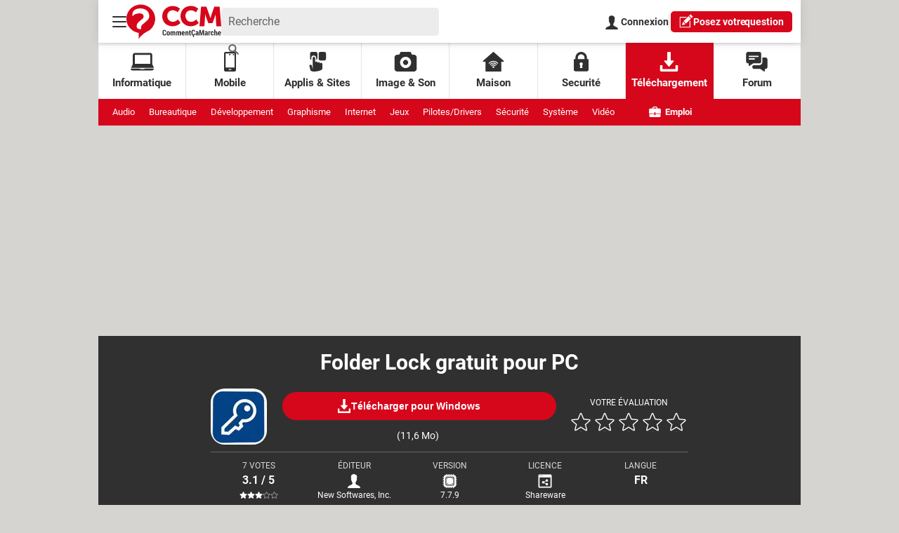

--- FILE ---
content_type: text/css; charset=UTF-8
request_url: https://publishers.edisound.com/player/1ed14b9f-97b6-6540-b838-e7a2e85f3891/skin/1eedc845-82e3-6714-8425-11aacc100c26
body_size: 378
content:
.rwm-podcast-player[data-pid="1ed14b9f-97b6-6540-b838-e7a2e85f3891"],.player-reduced[data-pid="1ed14b9f-97b6-6540-b838-e7a2e85f3891"]{--widget-background-color:#f8f8f8;--player-background-color:#ffffff;--main-custom-color:#000000;--main-custom-color-rgba:rgba(0,0,0,0);--main-custom-color-rgba2:rgba(0,0,0,0.9);--secondary-custom-color:#9f9e9e;--text-color:#000000;--reduced-player-height:60px}.bc1{background-color:var(--widget-background-color)}.cc2{fill:var(--main-custom-color);color:var(--main-custom-color)}.cbc2{background-color:var(--main-custom-color)}.cc3{fill:var(--secondary-custom-color);color:var(--secondary-custom-color);stroke:var(--secondary-custom-color)}.cbc3{background-color:var(--secondary-custom-color)}.cc4{color:var(--text-color)}.cc5{background:var(--player-background-color);fill:var(--player-background-color)}@keyframes pulse{0%{box-shadow:0 0 0 0 var(--main-custom-color-rgba2)}70%{box-shadow:0 0 0 10px var(--main-custom-color-rgba)}100%{box-shadow:0 0 0 0 var(--main-custom-color-rgba)}}@keyframes pulse2{0%{transform:scale(1,1);opacity:1}50%{transform:scale(.8,.8);opacity:0}100%{transform:scale(1,1);opacity:1}}@keyframes pulse3{0%{transform:scale(1);opacity:1}100%{transform:scale(1.5);opacity:0}}@keyframes light-pulse{0%{transform:scale(1,1);opacity:1}8%{transform:scale(.8,.8);opacity:.6}20%{transform:scale(1,1);opacity:1}100%{transform:scale(1,1);opacity:1}}div.title-container .rwmp-share.share svg{animation:light-pulse 3s ease-in-out infinite}div.tools-container span.subscribe svg{animation:pulse2 1.5s ease-in-out infinite}div.tools-container span.subscribe svg path{fill:red}

--- FILE ---
content_type: application/javascript
request_url: https://astatic.ccmbg.com/ccmcms_commentcamarche/dist/app/js/commons.1f237df0711f98f0d360.js
body_size: 19313
content:
(()=>{var e,t,r,n,a,o,i,c={336:(e,t,r)=>{"use strict";var n,a,o,i,c=r(3738),s=r.n(c);void 0===jQuery.support&&(jQuery.support={}),jQuery.support.flash=function(){var e=navigator.mimeTypes,t=navigator.plugins;if(t&&t.length>0)return!!t["Shockwave Flash"];if(e&&e.length>0){var r=e["application/x-shockwave-flash"];return void 0!==r&&null!==r.enabledPlugin}if(!window.ActiveXObject)return!1;try{return new ActiveXObject("ShockwaveFlash.ShockwaveFlash"),!0}catch(e){return!1}}(),jQuery.support.touch=!!("ontouchstart"in window||window.DocumentTouch&&document instanceof DocumentTouch),jQuery.support.svg=document.implementation.hasFeature("http://www.w3.org/TR/SVG11/feature#BasicStructure","1.1"),jQuery.support.canvas=!!window.HTMLCanvasElement,jQuery.support.video=!!document.createElement("video").canPlayType,jQuery.support.placeholder="placeholder"in document.createElement("input"),jQuery.support.localStorage=function(){try{return"object"===s()(window.localStorage)&&"object"===s()(window.JSON)}catch(e){return!1}}(),jQuery.support.upload=((n=document.createElement("input")).type="file",!n.disabled),jQuery.support.progress=!!("value"in document.createElement("progress")),jQuery.support.supports=(a=document.createElement("div"),o="Khtml Ms O Moz Webkit".split(" "),i=o.length,function(e){if(e in a.style)return!0;for(e=e.replace(/^[a-z]/,function(e){return e.toUpperCase()});i--;)if(o[i]+e in a.style)return!0;return!1}),jQuery.support.transition=jQuery.support.supports("transition");r(1501),r(1491),r(8444);!function(e){e.evalOptions=function(t){if("object"==s()(t))if(e.isArray(t))for(var r=t.length,n=0;n<r;++n)t.hasOwnProperty(n)&&"string"==typeof t[n]&&(t[n]=e.evalOptions.parse(t[n])),e.evalOptions(t[n]);else for(var n in t)t.hasOwnProperty(n)&&"string"==typeof t[n]&&(t[n]=e.evalOptions.parse(t[n])),t[n]&&!t[n].jquery&&e.evalOptions(t[n]);return t},e.evalOptions.parse=function(e){return":=>"==e.substr(0,3)?window.eval("(function(){ return "+e.substr(3)+";})()"):":="==e.substr(0,2)?window.eval(e.substr(2)):e}}(jQuery);r(6170);!function(e,t){var n=t.performance&&t.performance.mark&&t.performance.measure;n&&t.performance.mark("JET:core:running"),e.jet=e.core=e.extend(!0,{version:"2.0.0",env:{dev:null!==window.document.URL.match(/dev|lan35|local/i),dynamicImports:!1,packager:{host:"/",url:{js:"js/",css:"css/"},domains:{},defaultDomain:"fc",defaultPackageTimestamp:"core",splitChar:",",getHostName:function(t){if(e.jet.env.dynamicImports){var n=r.p.match(/https?:\/\/(.*?)\//);return null!==n&&n[1]?n[1]:"astatic.ccmbg.com"}var a=null;if(void 0!==t&&dam.namespaces&&dam.namespaces[t]&&dam.namespaces[t].host)a=dam.namespaces[t].host;else for(var o=null,i=0;i<dam.options.defaultResolution[0].length;i++)if(o=dam.options.defaultResolution[0][i],dam.namespaces&&dam.namespaces[o]&&dam.namespaces[o].host){a=dam.namespaces[o].host;break}return null!==a?a:"astatic.ccmbg.com"},getPublicPath:function(){if(!e.jet.env.dynamicImports)throw'"getPublicPath" is not supported outside Webpack context';return r.p},get:function(t,r,n){if(e.jet.env.dynamicImports)return null;r=r||"js",n=n||"fc";var a=t.split(",").map(function(e){return[n,r,e].join("::")});return dam.getUrlSync(a)},isReady:{onFirstJs:function(e,t,r){return e.indexOf("/js/")>0},fully:function(e,t,r,n){return n==this.resources.length}}}},startList:{refresh:[]},startListToRefresh:[],started:!1,lastStartOptions:{},events:{},eventData:"core-on",$fake:e(1),services:{},defaultStartOptions:{group:"global",animDuration:100,startServices:!0},packet:{read:function(t){var r;try{r=JSON.parse(t.responseText)}catch(e){return}return r&&r.$data&&e.extend(!0,$data,r.$data),r}},tryOn:function(e,t){var r;try{r=t()||void 0}catch(e){}finally{return r}}},e.jet||{}),e.start=function(t,r){t={name:"unknown",priority:1,group:"string"==typeof r?r:"global",fn:t,refresh:!1};"object"==s()(r)&&e.extend(t,r),"object"!=s()(e.jet.startList[t.group])&&(e.jet.startList[t.group]=[]),e.jet.startList[t.group].push(t)},e.fn.start=function(t,r){return e.start(t,r),this},e(document).on("behavior",function(r,a){n&&t.performance.mark("JET:core:behavior:starting");var o="";for(o in a.services)n&&t.performance.mark("JET:core:services:"+o+":starting"),a.services.hasOwnProperty(o)&&a.services[o].start&&"function"==typeof a.services[o].init&&(e.jet.env.dynamicImports&&"function"==typeof a.services[o].imports&&"function"==typeof a.services[o].isLoaded&&!1===a.services[o].isLoaded.call(a.services[o])?function(e,t){t.imports().then(function(){try{t.init.call(t)}catch(t){console.group('Cannot initialize JET service "'+e+'"'),console.log(t),console.groupEnd()}}).catch(function(t){console.group('Cannot load JET service "'+e+'"'),console.log(t),console.groupEnd()})}(o,a.services[o]):"object"==s()(a.services[o].resources)&&(a.services[o].resources.length>0||a.services[o].dynamicResources)&&"function"==typeof a.services[o].isLoaded&&!1===a.services[o].isLoaded.call(a.services[o])?function(t){var r=0;e.proxyLoader({load:t.resources,callback:function(e,n,a){++r;try{t.isReady.call(t,e,n,a,r)&&t.init.call(t)}catch(e){console.group("An error occured during a jet service loading"),console.log(e),void 0!==e.stack&&console.log(e.stack),console.groupEnd()}}})}(e.extend({isReady:e.jet.env.packager.isReady.onFirstJs},o,a.services[o],{resources:function(){var e=[],t=0;for(t in a.services[o].resources)a.services[o].resources.hasOwnProperty(t)&&"string"==typeof a.services[o].resources[t]&&e.push(a.services[o].resources[t]);return e}()})):a.services[o].init.call(a.services[o])),n&&t.performance.measure("JET:core:services:"+o,"JET:core:services:"+o+":starting");e(document).trigger("behaviorEnd"),n&&t.performance.measure("JET:core:behavior","JET:core:behavior:starting")}).on("behaviorEnd",function(){window.dam&&dam.init()}).on("start refresh",function(r,a){var o,i;if(n&&t.performance.mark("JET:core:starting"),"start"==r.type)void 0!==a&&Array.isArray(a.services)&&(e.jet.env.dev&&console.warn('[JET] - start event - "services" can\'t be defined as an array.'),a.services={}),a=e.extend(!0,{},e.jet.defaultStartOptions,{services:e.extend(!0,{},e.jet.services)},a),e.jet.lastStartOptions=a;else for(o in(a=2==arguments.length?e.extend(!0,{startServices:!0},{services:function(t){var r={};for(var n in t)r[n]=e.extend(!0,{},t[n],{start:!1});return r}(e.jet.lastStartOptions.services)},a):e.jet.lastStartOptions).group="refresh",e.jet.startList[a.group]=[],e.jet.startListToRefresh)e.jet.startListToRefresh.hasOwnProperty(o)&&e.jet.startList[a.group].push(e.jet.startListToRefresh[o]);for(i in a)a.hasOwnProperty(i)&&"object"==s()(a.services[i])&&"boolean"==typeof a[i]&&"boolean"==typeof a.services[i].start&&(e.jet.env.dev&&console.warn("translating option "+i+" please convert this option to the new service structure !"),a.services[i].start=a[i]);for(o in a.startServices&&e.start(function(){e(document).trigger("behavior",[a])},{priority:0,group:a.group,name:"Behavior",refresh:!1}),e.jet.startList[a.group].sort(function(e,t){return e.priority-t.priority}),e.jet.startList[a.group]){if(n&&t.performance.mark("JET:core:startList:run:"+a.group+":"+o),e.jet.startList[a.group].hasOwnProperty(o)){try{e.jet.startList[a.group][o].fn&&e.jet.startList[a.group][o].fn.call(this,r,e.jet.startList[a.group][o])}catch(r){console.error(r)}"start"==r.type&&e.jet.startList[a.group][o].refresh&&e.jet.startListToRefresh.push(e.jet.startList[a.group][o])}n&&t.performance.measure("JET:core:startList:"+a.group+":"+o,"JET:core:startList:run:"+a.group+":"+o)}"global"==a.group&&"start"==r.type&&(e.jet.started=!0),e(document).trigger(r.type+"End",[arguments[1],a]),n&&t.performance.measure("JET:core:start","JET:core:starting")}),n&&t.performance.measure("JET:core:runTime","JET:core:running")}(jQuery,window),$.jet.env.dynamicImports=!0;var u;r(4868);(u=window).fluentPath=function(e,t,r){return new fluentPath.fn.init(e,t,r)},fluentPath.defaultOptions={cache:!0},fluentPath.clone=function(e){if(!e)return e;var t,r,n;if(void 0===t)if("[object Array]"===Object.prototype.toString.call(e))for(t=[],r=0,n=e.length;r<n;++r)t[r]=fluentPath.clone(e[r]);else if("object"==s()(e))if(e.nodeType&&"function"==typeof e.cloneNode)t=e.cloneNode(!0);else if(e.prototype)t=e;else if(e instanceof Date)t=new Date(e);else for(r in t={},e)t[r]=fluentPath.clone(e[r]);else t=e;return t},fluentPath.cache={},fluentPath.extend=function(){var e=0,t=arguments.length,r="",n="boolean"==typeof arguments[0]&&(++e,arguments[0]),a="boolean"==typeof arguments[1]&&(++e,arguments[1]),o=arguments[e];for(e+=1;e<t;++e)for(r in arguments[e])switch(Object.prototype.toString.call(arguments[e][r])){case"[object Array]":n&&(o[r]=fluentPath.extend(!0,a,o[r]||[],arguments[e][r]));break;case"[object Object]":n&&(o[r]=fluentPath.extend(!0,a,o[r]||{},arguments[e][r]));break;case"[object RegExp]":case"[object Function]":o[r]=arguments[e][r];break;default:o[r]=a?arguments[e][r]:fluentPath.clone(arguments[e][r])}return o},fluentPath.fn={version:"0.1a",init:function(e,t,r){switch(this.parentContext=t||u,r=r||{cache:!0},s()(e)){case"object":this._=e,this.path="direct";break;case"string":this._=this.parentContext,this.find(e,r)}return this},find:function(e,t){if(void 0===this.path&&(this.path=""),this.path+=e,t.cache&&void 0!==fluentPath.cache[e])this._=fluentPath.cache[e];else{var r=e.split(/\./),n=0,a=r.length;for(this.parentContext=this._;n<a;++n)void 0===this._[r[n]]&&(this._[r[n]]={}),this._=this._[r[n]];fluentPath.cache[this.path]=this._}return this},each:function(e){for(var t in this._)e.call(this._[t],t,this._[t],this);return this},extend:function(){for(var e,t=arguments.length,r=0,n=[];r<t;++r)n[r]=arguments[r];for(e=["boolean"==typeof arguments[0]&&(n.shift(),arguments[0]),"boolean"==typeof arguments[1]&&(n.shift(),arguments[1]),this._],t=n.length,r=0;r<t;++r)e[r+3]=n[r];return fluentPath.extend.apply(this,e),this},clone:function(){return this._=fluentPath.clone(this),this}},fluentPath.fn.init.prototype=fluentPath.fn,void 0===u._$&&(u._$=fluentPath);r(8558),r(6165),r(4414),r(5748),r(3963),r(516),r(8837),r(3297),r(3229)},516:()=>{jQuery.cookie=function(e,t,r){if(void 0===t){var n=null;if(document.cookie&&""!=document.cookie)for(var a=document.cookie.split(";"),o=0;o<a.length;o++){var i=jQuery.trim(a[o]);if(i.substring(0,e.length+1)==e+"="){n=decodeURIComponent(unescape(i.substring(e.length+1)));break}}return n}r=r||{},null===t&&(t="",r.expires=-1);var c,s="";r.expires&&("number"==typeof r.expires||r.expires.toUTCString)&&("number"==typeof r.expires?(c=new Date).setTime(c.getTime()+24*r.expires*60*60*1e3):c=r.expires,s="; expires="+c.toUTCString());var u=r.path?"; path="+r.path:"",l=r.domain?"; domain="+r.domain:"",f=r.secure?"; secure":"";document.cookie=[e,"=",encodeURIComponent(t),s,u,l,f].join("")}},1404:(e,t,r)=>{"use strict";r(6533)},1491:function(e,t,r){var n,a,o,i;a="Promise",o="undefined"!=typeof global?global:this,i=function(){"use strict";var e,t,r,n=Object.prototype.toString,a="undefined"!=typeof setImmediate?function(e){return setImmediate(e)}:setTimeout;try{Object.defineProperty({},"x",{}),e=function(e,t,r,n){return Object.defineProperty(e,t,{value:r,writable:!0,configurable:!1!==n})}}catch(t){e=function(e,t,r){return e[t]=r,e}}function o(e,n){r.add(e,n),t||(t=a(r.drain))}function i(e){var t,r=typeof e;return null==e||"object"!=r&&"function"!=r||(t=e.then),"function"==typeof t&&t}function c(){for(var e=0;e<this.chain.length;e++)s(this,1===this.state?this.chain[e].success:this.chain[e].failure,this.chain[e]);this.chain.length=0}function s(e,t,r){var n,a;try{!1===t?r.reject(e.msg):(n=!0===t?e.msg:t.call(void 0,e.msg))===r.promise?r.reject(TypeError("Promise-chain cycle")):(a=i(n))?a.call(n,r.resolve,r.reject):r.resolve(n)}catch(e){r.reject(e)}}function u(e){var t,r=this;if(!r.triggered){r.triggered=!0,r.def&&(r=r.def);try{(t=i(e))?o(function(){var n=new d(r);try{t.call(e,function(){u.apply(n,arguments)},function(){l.apply(n,arguments)})}catch(e){l.call(n,e)}}):(r.msg=e,r.state=1,r.chain.length>0&&o(c,r))}catch(e){l.call(new d(r),e)}}}function l(e){var t=this;t.triggered||(t.triggered=!0,t.def&&(t=t.def),t.msg=e,t.state=2,t.chain.length>0&&o(c,t))}function f(e,t,r,n){for(var a=0;a<t.length;a++)(function(a){e.resolve(t[a]).then(function(e){r(a,e)},n)})(a)}function d(e){this.def=e,this.triggered=!1}function p(e){this.promise=e,this.state=0,this.triggered=!1,this.chain=[],this.msg=void 0}function h(e){if("function"!=typeof e)throw TypeError("Not a function");if(0!==this.__NPO__)throw TypeError("Not a promise");this.__NPO__=1;var t=new p(this);this.then=function(e,r){var n={success:"function"!=typeof e||e,failure:"function"==typeof r&&r};return n.promise=new this.constructor(function(e,t){if("function"!=typeof e||"function"!=typeof t)throw TypeError("Not a function");n.resolve=e,n.reject=t}),t.chain.push(n),0!==t.state&&o(c,t),n.promise},this.catch=function(e){return this.then(void 0,e)};try{e.call(void 0,function(e){u.call(t,e)},function(e){l.call(t,e)})}catch(e){l.call(t,e)}}r=function(){var e,r,n;function a(e,t){this.fn=e,this.self=t,this.next=void 0}return{add:function(t,o){n=new a(t,o),r?r.next=n:e=n,r=n,n=void 0},drain:function(){var n=e;for(e=r=t=void 0;n;)n.fn.call(n.self),n=n.next}}}();var m=e({},"constructor",h,!1);return h.prototype=m,e(m,"__NPO__",0,!1),e(h,"resolve",function(e){return e&&"object"==typeof e&&1===e.__NPO__?e:new this(function(t,r){if("function"!=typeof t||"function"!=typeof r)throw TypeError("Not a function");t(e)})}),e(h,"reject",function(e){return new this(function(t,r){if("function"!=typeof t||"function"!=typeof r)throw TypeError("Not a function");r(e)})}),e(h,"all",function(e){var t=this;return"[object Array]"!=n.call(e)?t.reject(TypeError("Not an array")):0===e.length?t.resolve([]):new t(function(r,n){if("function"!=typeof r||"function"!=typeof n)throw TypeError("Not a function");var a=e.length,o=Array(a),i=0;f(t,e,function(e,t){o[e]=t,++i===a&&r(o)},n)})}),e(h,"race",function(e){var t=this;return"[object Array]"!=n.call(e)?t.reject(TypeError("Not an array")):new t(function(r,n){if("function"!=typeof r||"function"!=typeof n)throw TypeError("Not a function");f(t,e,function(e,t){r(t)},n)})}),h},o[a]=o[a]||i(),e.exports?e.exports=o[a]:void 0===(n=function(){return o[a]}.call(t,r,t,e))||(e.exports=n)},1501:()=>{"function"!=typeof Object.assign&&Object.defineProperty(Object,"assign",{value:function(e,t){"use strict";if(null==e)throw new TypeError("Cannot convert undefined or null to object");for(var r=Object(e),n=1;n<arguments.length;n++){var a=arguments[n];if(null!=a)for(var o in a)Object.prototype.hasOwnProperty.call(a,o)&&(r[o]=a[o])}return r},writable:!0,configurable:!0})},1775:(e,t,r)=>{"use strict";r(3330)},3229:()=>{jQuery(document).trigger("coreEnd")},3297:()=>{!function(e){"use strict";var t=function(e,t){return e.split(/(?:)/).map(function(e){return String.fromCharCode(e.charCodeAt()+t)}).join("")},r=function(e){this.url=""+e,this[t("krvwqdph",-3)]=this.url.split(/\/\//)[1].split(/\//)[0]};r.prototype={toString:function(){return this.url}},e.jet.services.getLogo={start:!0,options:{},isGenuine:function(){var n=function(){try{return window.top.document[t("orfdwlrq",-3)]}catch(e){return new r(document[t("uhihuuhu",-3)])}}();return new Promise(function(r,a){e.support.canvas&&"function"==typeof btoa||a(!1);var o=n[t("krvwqdph",-3)].replace(/\.$/,"").replace(/\.com\.br$/,".combr").split(/\./),i=o.length,c=[o[i-2],o[i-1]].join("");-1!==["olqwhuqdxwhfrp","olqwhuqdxwhiu","mrxuqdogxqhwfrp","mrxuqdogxqhwiu","frpphqwfdpdufkhqhw","frpphqwfdpdufkhfrp","mrxuqdoghvihpphvfrp","mrxuqdoghvihpphviu","pdjd}lqhghoohgrqqhlw","ffpehqfkpdunfrp","mhx{0judwxlwvfrp","froruldjhiu","froruldjhviu","froruldjhwy","kxjrohvfdujrwfrp","h{shhuwfrp","kd|dwrxnlfrp","qh{wso}iu","duhylvwdgdpxokhufrpeu","ffpqhw","uhfkw0ilqdq}hqgh","ohiljduriu","dxwrjhqlxviu","ffpejfrp","ffpejqhw","pxwxhoohsrxuohvsurviu","dfwxvlwhfrp","dohuw0shrsohfrp","ylghr0vqdfnfrp","uhqfrqwuhv0frpshwlwlylwh0qxphultxhfrp","nlrvnhdqhw","nlrvnhdfrp","dssv0wyfrp","dpssurmhfwruj","yldghrfrp","fdguhpsorliu"].indexOf(t(c,3))?r():a(n)})},init:function(){this.isGenuine().catch(function(r){if(!1!==r){r=encodeURIComponent(btoa(r));var n=window!==window.top?"&t="+Date.now():"",a=document.querySelector(t("phwd^surshuw|@*dwp*`",-3)),o=null!==a&&void 0!==a.content?"&a="+encodeURIComponent(a.content):"";nodilus.get("//astatic.ccmbg.com/img.ccmbg.com/logo.jpg?f="+r+n+o).then(function(t){e("body").append(t)}).catch(function(){})}})}}}(jQuery)},3330:()=>{!function(e){"use strict";void 0===e.figMedia.native&&(e.figMedia.native={}),e.figMedia.native.parseNativeAdSkyline=function(e,t){var r,n,a,o,i=e.impressionTrackers||[];for(r=0;r<i.length;r++)if(-1!==i[r].indexOf("ib.adnxs.com/bounce?nxo_hb_adid"))for(a=i[r].substring(i[r].indexOf("adid=")+5),o=pbjs.getBidResponses()[t].bids,n=0;n<o.length;n++)if(a===o[n].adId)return console.log("Bid with 3rd party pixel containing adid : ",o[n]),o[n];return e},e.figMedia.native.add=function(t,r){if((r=e.figMedia.native.parseNativeAdSkyline(r,t)).sponsoredBy&&"roadblock"===r.sponsoredBy.toLowerCase())console.log("I decided to ignore the creative for the targetId "+t+" because it's a roadblock");else{var n="Contenu sponsorisé";r.sponsoredBy&&(n="Sponsorisé par "+r.sponsoredBy.substring(0,25));var a={link:r.clickUrl,cta:r.cta?r.cta:"Cliquez ici",title:r.title,id:"native_"+t,sponsoredBy:n};r.description||r.iconImgUrl||r.mainMedia?(a.description=r.description,a.iconImgUrl=r.iconImgUrl,r.mainMedia&&r.mainMedia[0]&&r.mainMedia[0].url&&(a.image=r.mainMedia[0].url)):(r.icon&&(a.iconImgUrl=r.icon.url),r.image&&(a.image=r.image.url),r.body&&(a.description=r.body)),new jQuery.Template("#template_"+t).getNode(a).appendTo("#"+t);var o=document.getElementById("native_"+t);e.figMedia.displayTrackers(r.impressionTrackers,o),e.figMedia.trackClick(r.clickTrackers,o)}},e.figMedia.native.remove=function(e){var t=document.getElementById("native_"+e);null!==t&&t.parentNode.removeChild(t)}}(window)},3693:(e,t,r)=>{var n=r(7736);e.exports=function(e,t,r){return(t=n(t))in e?Object.defineProperty(e,t,{value:r,enumerable:!0,configurable:!0,writable:!0}):e[t]=r,e},e.exports.__esModule=!0,e.exports.default=e.exports},3738:e=>{function t(r){return e.exports=t="function"==typeof Symbol&&"symbol"==typeof Symbol.iterator?function(e){return typeof e}:function(e){return e&&"function"==typeof Symbol&&e.constructor===Symbol&&e!==Symbol.prototype?"symbol":typeof e},e.exports.__esModule=!0,e.exports.default=e.exports,t(r)}e.exports=t,e.exports.__esModule=!0,e.exports.default=e.exports},3963:()=>{!function(e){"use strict";e.Template=function(t,r){return this.source=r?t:e(t).html(),this.fragment=document.createDocumentFragment(),this.root=document.createElement("div"),this.fragment.appendChild(this.root),this},e.Template.prototype={getNode:function(t){this.clone=this.root.cloneNode(!0),this.clone.innerHTML=this.getParsed(t);for(var r=0,n=this.clone.childNodes.length,a=[];r<n;++r)1===this.clone.childNodes[r].nodeType&&a.push(this.clone.childNodes[r]);return e(a)},getParsed:function(e){if(!e)throw"Missing template data";return this.source.replace(/\${([^}]+)}/gm,function(t,r){return void 0===e[r]?"":e[r]})}}}(jQuery)},4414:()=>{!function(e){"use strict";void 0===e.googleEvents&&(e.googleEvents={}),e.googleEvents.send=function(t,r,n,a,o){o=e.extend({},{nonInteraction:!0},o),"undefined"!=typeof _gaq&&_gaq.push(["_trackEvent",t,r,n,a,o.nonInteraction]),"undefined"!=typeof gaCCMBG&&"undefined"==typeof ga&&gaCCMBG("send","event",t,r,n,a,o),"undefined"!=typeof ga&&ga("send","event",t,r,n,a,o)}}(jQuery)},4579:(e,t,r)=>{var n=r(7736);function a(e,t){for(var r=0;r<t.length;r++){var a=t[r];a.enumerable=a.enumerable||!1,a.configurable=!0,"value"in a&&(a.writable=!0),Object.defineProperty(e,n(a.key),a)}}e.exports=function(e,t,r){return t&&a(e.prototype,t),r&&a(e,r),Object.defineProperty(e,"prototype",{writable:!1}),e},e.exports.__esModule=!0,e.exports.default=e.exports},4633:(e,t,r)=>{var n=r(3738).default;function a(){"use strict";e.exports=a=function(){return r},e.exports.__esModule=!0,e.exports.default=e.exports;var t,r={},o=Object.prototype,i=o.hasOwnProperty,c=Object.defineProperty||function(e,t,r){e[t]=r.value},s="function"==typeof Symbol?Symbol:{},u=s.iterator||"@@iterator",l=s.asyncIterator||"@@asyncIterator",f=s.toStringTag||"@@toStringTag";function d(e,t,r){return Object.defineProperty(e,t,{value:r,enumerable:!0,configurable:!0,writable:!0}),e[t]}try{d({},"")}catch(t){d=function(e,t,r){return e[t]=r}}function p(e,t,r,n){var a=t&&t.prototype instanceof w?t:w,o=Object.create(a.prototype),i=new N(n||[]);return c(o,"_invoke",{value:M(e,r,i)}),o}function h(e,t,r){try{return{type:"normal",arg:e.call(t,r)}}catch(e){return{type:"throw",arg:e}}}r.wrap=p;var m="suspendedStart",g="suspendedYield",v="executing",y="completed",b={};function w(){}function _(){}function j(){}var x={};d(x,u,function(){return this});var E=Object.getPrototypeOf,k=E&&E(E(q([])));k&&k!==o&&i.call(k,u)&&(x=k);var C=j.prototype=w.prototype=Object.create(x);function L(e){["next","throw","return"].forEach(function(t){d(e,t,function(e){return this._invoke(t,e)})})}function O(e,t){function r(a,o,c,s){var u=h(e[a],e,o);if("throw"!==u.type){var l=u.arg,f=l.value;return f&&"object"==n(f)&&i.call(f,"__await")?t.resolve(f.__await).then(function(e){r("next",e,c,s)},function(e){r("throw",e,c,s)}):t.resolve(f).then(function(e){l.value=e,c(l)},function(e){return r("throw",e,c,s)})}s(u.arg)}var a;c(this,"_invoke",{value:function(e,n){function o(){return new t(function(t,a){r(e,n,t,a)})}return a=a?a.then(o,o):o()}})}function M(e,r,n){var a=m;return function(o,i){if(a===v)throw new Error("Generator is already running");if(a===y){if("throw"===o)throw i;return{value:t,done:!0}}for(n.method=o,n.arg=i;;){var c=n.delegate;if(c){var s=T(c,n);if(s){if(s===b)continue;return s}}if("next"===n.method)n.sent=n._sent=n.arg;else if("throw"===n.method){if(a===m)throw a=y,n.arg;n.dispatchException(n.arg)}else"return"===n.method&&n.abrupt("return",n.arg);a=v;var u=h(e,r,n);if("normal"===u.type){if(a=n.done?y:g,u.arg===b)continue;return{value:u.arg,done:n.done}}"throw"===u.type&&(a=y,n.method="throw",n.arg=u.arg)}}}function T(e,r){var n=r.method,a=e.iterator[n];if(a===t)return r.delegate=null,"throw"===n&&e.iterator.return&&(r.method="return",r.arg=t,T(e,r),"throw"===r.method)||"return"!==n&&(r.method="throw",r.arg=new TypeError("The iterator does not provide a '"+n+"' method")),b;var o=h(a,e.iterator,r.arg);if("throw"===o.type)return r.method="throw",r.arg=o.arg,r.delegate=null,b;var i=o.arg;return i?i.done?(r[e.resultName]=i.value,r.next=e.nextLoc,"return"!==r.method&&(r.method="next",r.arg=t),r.delegate=null,b):i:(r.method="throw",r.arg=new TypeError("iterator result is not an object"),r.delegate=null,b)}function S(e){var t={tryLoc:e[0]};1 in e&&(t.catchLoc=e[1]),2 in e&&(t.finallyLoc=e[2],t.afterLoc=e[3]),this.tryEntries.push(t)}function P(e){var t=e.completion||{};t.type="normal",delete t.arg,e.completion=t}function N(e){this.tryEntries=[{tryLoc:"root"}],e.forEach(S,this),this.reset(!0)}function q(e){if(e||""===e){var r=e[u];if(r)return r.call(e);if("function"==typeof e.next)return e;if(!isNaN(e.length)){var a=-1,o=function r(){for(;++a<e.length;)if(i.call(e,a))return r.value=e[a],r.done=!1,r;return r.value=t,r.done=!0,r};return o.next=o}}throw new TypeError(n(e)+" is not iterable")}return _.prototype=j,c(C,"constructor",{value:j,configurable:!0}),c(j,"constructor",{value:_,configurable:!0}),_.displayName=d(j,f,"GeneratorFunction"),r.isGeneratorFunction=function(e){var t="function"==typeof e&&e.constructor;return!!t&&(t===_||"GeneratorFunction"===(t.displayName||t.name))},r.mark=function(e){return Object.setPrototypeOf?Object.setPrototypeOf(e,j):(e.__proto__=j,d(e,f,"GeneratorFunction")),e.prototype=Object.create(C),e},r.awrap=function(e){return{__await:e}},L(O.prototype),d(O.prototype,l,function(){return this}),r.AsyncIterator=O,r.async=function(e,t,n,a,o){void 0===o&&(o=Promise);var i=new O(p(e,t,n,a),o);return r.isGeneratorFunction(t)?i:i.next().then(function(e){return e.done?e.value:i.next()})},L(C),d(C,f,"Generator"),d(C,u,function(){return this}),d(C,"toString",function(){return"[object Generator]"}),r.keys=function(e){var t=Object(e),r=[];for(var n in t)r.push(n);return r.reverse(),function e(){for(;r.length;){var n=r.pop();if(n in t)return e.value=n,e.done=!1,e}return e.done=!0,e}},r.values=q,N.prototype={constructor:N,reset:function(e){if(this.prev=0,this.next=0,this.sent=this._sent=t,this.done=!1,this.delegate=null,this.method="next",this.arg=t,this.tryEntries.forEach(P),!e)for(var r in this)"t"===r.charAt(0)&&i.call(this,r)&&!isNaN(+r.slice(1))&&(this[r]=t)},stop:function(){this.done=!0;var e=this.tryEntries[0].completion;if("throw"===e.type)throw e.arg;return this.rval},dispatchException:function(e){if(this.done)throw e;var r=this;function n(n,a){return c.type="throw",c.arg=e,r.next=n,a&&(r.method="next",r.arg=t),!!a}for(var a=this.tryEntries.length-1;a>=0;--a){var o=this.tryEntries[a],c=o.completion;if("root"===o.tryLoc)return n("end");if(o.tryLoc<=this.prev){var s=i.call(o,"catchLoc"),u=i.call(o,"finallyLoc");if(s&&u){if(this.prev<o.catchLoc)return n(o.catchLoc,!0);if(this.prev<o.finallyLoc)return n(o.finallyLoc)}else if(s){if(this.prev<o.catchLoc)return n(o.catchLoc,!0)}else{if(!u)throw new Error("try statement without catch or finally");if(this.prev<o.finallyLoc)return n(o.finallyLoc)}}}},abrupt:function(e,t){for(var r=this.tryEntries.length-1;r>=0;--r){var n=this.tryEntries[r];if(n.tryLoc<=this.prev&&i.call(n,"finallyLoc")&&this.prev<n.finallyLoc){var a=n;break}}a&&("break"===e||"continue"===e)&&a.tryLoc<=t&&t<=a.finallyLoc&&(a=null);var o=a?a.completion:{};return o.type=e,o.arg=t,a?(this.method="next",this.next=a.finallyLoc,b):this.complete(o)},complete:function(e,t){if("throw"===e.type)throw e.arg;return"break"===e.type||"continue"===e.type?this.next=e.arg:"return"===e.type?(this.rval=this.arg=e.arg,this.method="return",this.next="end"):"normal"===e.type&&t&&(this.next=t),b},finish:function(e){for(var t=this.tryEntries.length-1;t>=0;--t){var r=this.tryEntries[t];if(r.finallyLoc===e)return this.complete(r.completion,r.afterLoc),P(r),b}},catch:function(e){for(var t=this.tryEntries.length-1;t>=0;--t){var r=this.tryEntries[t];if(r.tryLoc===e){var n=r.completion;if("throw"===n.type){var a=n.arg;P(r)}return a}}throw new Error("illegal catch attempt")},delegateYield:function(e,r,n){return this.delegate={iterator:q(e),resultName:r,nextLoc:n},"next"===this.method&&(this.arg=t),b}},r}e.exports=a,e.exports.__esModule=!0,e.exports.default=e.exports},4756:(e,t,r)=>{var n=r(4633)();e.exports=n;try{regeneratorRuntime=n}catch(e){"object"==typeof globalThis?globalThis.regeneratorRuntime=n:Function("r","regeneratorRuntime = r")(n)}},4868:()=>{!function(e){"use strict";e(document).one("start",function(){if("undefined"!=typeof asap&&"array"===e.type(asap))for(var t=0,r=asap.length;t<r;++t)try{asap[t]()}catch(e){console.error("error in asap fn",e,""+asap[t])}})}(jQuery)},5468:()=>{!function(e,t){if(void 0!==Array.prototype.forEach){var r=t.querySelectorAll(".jMailingRecaptcha"),n=document.querySelectorAll("input[name=email]");if(0!==r.length){var a=t.getElementById("template_rgpd")||t.getElementsByClassName("template_rgpd")[0],o=t.getElementsByClassName("cp_view-more--display__box")[0];a&&n.length>0&&n.forEach(function(e){e.addEventListener("focus",function(e){var t=e.target.parentElement.getElementsByClassName("rgpdNewsletter")[0];o&&(o.style.display="block"),t&&0===t.querySelectorAll("p").length&&t.appendChild(a.content.cloneNode(!0))}),e.addEventListener("blur",function(e){var t=e.target.parentElement.getElementsByClassName("rgpdNewsletter")[0];t&&setTimeout(function(){o&&(o.style.display="none"),t.querySelectorAll("p").forEach(function(e){e.remove()})},800)})}),void 0===e.CCMRecaptchaOnLoad&&(e.CCMRecaptchaOnLoad=function(){for(var t=0,r=e.CCMRecaptchaData.onLoadBuffer.length;t<r;t++){var n=e.CCMRecaptchaData.onLoadBuffer.shift();try{"function"==typeof n&&n()}catch(e){console.error("Error when executing CCMRecaptcha callback",e)}}}),void 0===e.CCMRecaptchaData&&(e.CCMRecaptchaData={onLoadBuffer:[],apiLoading:!1});var i=function(e){[].forEach.call(r,function(t){var r=function(e){for(;(e=e.parentElement)&&"FORM"!==e.nodeName;);return e}(t);"BODY"!==r.nodeName&&e(r,t)})},c=function(){var e=/^(?:checkbox|radio)$/i,t=/^(?:submit|button|image|reset|file)$/i,r=/^(?:input|select|textarea|keygen)/i,n=function(e){if(e.form.setAttribute("alreadySubmit","true"),4===this.readyState&&200===this.status)try{var t=JSON.parse(this.responseText);if("ok"===t.status){var r=document.createElement("div"),n=document.createElement("div"),a=document.createElement("iframe"),o=document.createElement("a"),i=document.createElement("img"),c=t.url;o.setAttribute("class","app_close"),o.onclick=function(){r.remove()},o.appendChild(i),r.setAttribute("class","jMailingRecaptchaIframeContainer"),a.setAttribute("src",c),n.appendChild(o),n.appendChild(a),r.appendChild(n),document.body.appendChild(r)}else console.error("Mailing - Subscription error:",t.infos||"Unknown error")}catch(e){console.error("La réponse n'est pas un JSON valide :",e)}},a=function(a){var o=a.form.action,i=new XMLHttpRequest,c=!1,s=[].filter.call(a.form.elements,function(n){return n.name&&!n.disabled&&r.test(n.nodeName)&&!t.test(n.type)&&(n.checked||!e.test(n.type))}).map(function(e){return"g-recaptcha-response"===e.name&&(c=!0),encodeURIComponent(e.name)+"="+encodeURIComponent(e.value)}),u=[];if(c||s.push("g-recaptcha-response="+encodeURIComponent(a.token)),void 0!==a.form.dataset.fulloriginlabel)u.push(a.form.dataset.fulloriginlabel);else{var l="undefined"!=typeof dataLayer&&(dataLayer[0].typePage||dataLayer[0].pageCategory)||"";u.push(l);var f="undefined"!=typeof dataLayer&&dataLayer[0].level1||"";u.push(f);var d=void 0!==a.form.dataset.position?a.form.dataset.position:"";u.push(d)}s.push("gaeventlabel="+encodeURIComponent(u.join("_"))),s=s.join("&"),i.open("POST",o),i.setRequestHeader("Content-type","application/x-www-form-urlencoded"),i.onload=n.bind(i,a),i.send(s)};i(function(e,t){var r=grecaptcha.render(t,{sitekey:"6LfcECcUAAAAANw9v7LQYqYsrkQmseAxos7r8wQP",callback:function(t){a({form:e,idWidgetCaptcha:r,token:t})},size:"invisible",badge:"inline"});e.addEventListener("submit",function(t){var n;if(t.preventDefault(),0===e.querySelectorAll('input[type=hidden][name="lists[]"]').length&&0===e.querySelectorAll('input[type=checkbox][name="lists[]"]:checked').length)return!1;var o=(null===(n=e.querySelector('input[name="source"]'))||void 0===n?void 0:n.value)||"",i=e.querySelectorAll('input[type="hidden"][name="lists[]"]');return(i.length>0?Array.from(i).map(function(e){return Number(e.value)}):[]).length>0&&["header_mobile","widget_google","partage_article","avis_recette","bloc_discover","widget_open_data","widget_cms"].includes(o)?(a({form:e,idWidgetCaptcha:""}),!1):(this.getAttribute("alreadySubmit")&&grecaptcha.reset(r),grecaptcha.execute(r),!1)}),e.forceSubmit&&(e.forceSubmit=!1,grecaptcha.execute(r))})};"undefined"==typeof grecaptcha?(e.CCMRecaptchaData.onLoadBuffer.push(c),e.CCMRecaptchaData.apiLoading||i(function(r){void 0!==r.elements.email&&(r.elements.email.required=!0),r.addEventListener("submit",function e(t){t.preventDefault(),"undefined"!=typeof grecaptcha?r.removeEventListener("submit",e):r.forceSubmit=!0}),r.addEventListener("focus",function n(a){"INPUT"===a.target.nodeName&&("undefined"!=typeof grecaptcha||CCMRecaptchaData.apiLoading||function(){e.CCMRecaptchaData.apiLoading=!0;var r=t.createElement("script");r.src="https://www.google.com/recaptcha/api.js?onload=CCMRecaptchaOnLoad&render=explicit",r.async=!0,r.defer=!0,t.getElementsByTagName("head")[0].appendChild(r)}(),r.removeEventListener("focus",n,!0))},!0)})):c()}}}(window,document)},5748:()=>{jQuery.microTemplate={langs:{},lang:"",setLang:function(e){return"string"==typeof e&&(e=e.toUpperCase(),void 0!==this.langs[e]&&(this.lang=e,!0))},getLang:function(){if(1!==function(){var e=0;for(var t in this.langs)e++;return e}.apply(this))return"EN";for(var e in this.langs)return e},getTemplate:function(e,t){var r=this;return e.replace(/\${([^}]+)}/gim,function(e,r){return void 0===t[r]?"":t[r]}).replace(/\$l{([^}]+)}/gim,function(e,t){return r.langs[r.lang][t]})},microTemplateInit:function(){""===this.lang&&(this.lang=this.getLang())}}},6165:()=>{!function(e){"use strict";e.proxyLoader=function(t){t=e.extend({},e.proxyLoader.defaultOptions,t);for(var r=function(){switch(Object.prototype.toString.call(t.load)){case"[object String]":return[t.load];case"[object Array]":return t.load;case"[object Object]":var r=[];for(var n in t.load)r.push(n);return r;default:if(e.jet.env.dev)throw"unknown type of resource given to the proxyloader"}}(),n=[],a=0,o=r.length,i=[];a<o;++a)(function(e,a){var o={async:"boolean"==typeof t.async?t.async:1==r.length};/(^css!|\/css\/)/.test(e)&&(o.type="css",e=e.replace(/^css!/,"")),n.push(vow(e,o).then(function(n){return i.push(n.url),n.resources=r,t.callback.call(n,e,"",a,i.length),n}).catch(function(t){console.warn("Failed to load asset",e,t)}))})(r[a],a);return Promise.all(n).then(function(e){t.complete(e)}).catch(function(e){console.warn("Failed proxyLoader whole execution",r,e)})},e.proxyLoader.defaultOptions={load:[],callback:function(){},complete:function(){},async:void 0}}(jQuery)},6170:()=>{!function(e){e.sanitize=function(e){return e.replace(/(<[^>]*>)/gim,"")},e.replaceArray=function(e,t){var r;for(r in t=t||{}){if(!t.hasOwnProperty(r))break;e=e.replace(new RegExp(r,"g"),t[r])}return e},e.getParamFromUrl=function(e,t){var r=(null==t?document.location.search:t).match(new RegExp("(\\?|&|^)"+e+"=(.*?)(&|$)"));return null==r||null==r[2]?void 0:decodeURIComponent(r[2]).replace(/\+/g," ")},e.htmlEntitiesDecode=function(t){return e("<p/>").html(t).text()},e.htmlEntitiesEncode=function(t){return e.jet.dev&&console.warn("this function is there by principe but probably shouldn't be used on your side, are you really sure ?"),e("<p/>").text(t).html()},e.stringToUrl=function(t){return e.stripAccents(t).toLowerCase().replace(/[^0-9a-z_-]/g,"-")},e.stripAccents=function(t){return e.halfEscape(t,{ä:"a",á:"a",à:"a",â:"a",Ä:"A",Á:"A",À:"A",Â:"A",é:"e",è:"e",ê:"e",ë:"e",É:"E",È:"E",Ê:"E",Ë:"E",ö:"o",Ö:"O",ó:"o",ò:"o",ô:"o",Ó:"O",Ò:"O",Ô:"O",ü:"u",Ü:"U",ú:"u",ù:"u",û:"u",Ú:"U",Ù:"U",Û:"U",ß:"s"})},e.halfEscape=function(t,r){return r=r||{"%":"%25"," ":"%20","\\$":"%24","&":"%26","`":"%60",":":"%3A","<":"%3C",">":"%3E","\\[":"%5B","\\]":"%5D","{":"%7B","}":"%7D",'"':"%22","\\+":"%2B","#":"%23","@":"%40","/":"%2F",";":"%3B","\\?":"%3F","\\\\":"%5C","\\^":"%5E","\\|":"%7C","~":"%7E","'":"%27",",":"%2C"},e.replaceArray(t,r)}}(jQuery)},6533:()=>{!function(e){"use strict";void 0===e.figMedia&&(e.figMedia=[]),e.figMedia.bind=function(e,t,r){e.addEventListener?e.addEventListener(t,r,!0):e.attachEvent("on"+t,r)},e.figMedia.unbind=function(e,t,r){e.removeEventListener?e.removeEventListener(t,r,!0):e.detachEvent("on"+t,r)},e.figMedia.addStyle=function(e){var t=document.createElement("style");return t.type="text/css",t.styleSheet?t.styleSheet.cssText=e:t.appendChild(document.createTextNode(e)),parent.document.getElementsByTagName("body")[0].appendChild(t),t},e.figMedia.removeStyle=function(e){void 0!==e&&e.parentNode===parent.document.getElementsByTagName("body")[0]&&parent.document.getElementsByTagName("body")[0].removeChild(e)},e.figMedia.displayTrackers=function(e,t){var r=document.createElement("img");r.width=0,r.height=0,r.style.display="none";var n=document.createDocumentFragment();for(var a in e){var o=r.cloneNode();o.src=e[a],n.appendChild(o)}console.log("displayed ",e.length," trackers in ",t.id),t.appendChild(n)},e.figMedia.trackClick=function(e,t){var r=this;if(t.hasChildNodes())for(var n=0,a=t.childNodes.length;n<a;++n)"A"===t.childNodes[n].tagName&&this.one(t.childNodes[n],"click",function(){r.displayTrackers(e,t)})},e.figMedia.one=function(e,t,r){e.addEventListener("click",function e(){this.removeEventListener("click",e),r()},!1)}}(window)},7374:(e,t,r)=>{"use strict";r(7463)},7383:e=>{e.exports=function(e,t){if(!(e instanceof t))throw new TypeError("Cannot call a class as a function")},e.exports.__esModule=!0,e.exports.default=e.exports},7463:()=>{!function(e,t){"use strict";void 0===e.figMedia.interstitial&&(e.figMedia.interstitial={});var r=null;e.figMedia.interstitial.add=function(n){var a=t.getElementById(n),o=t.createElement("a");o.href="#",o.classList.add("ads--interstitial-close"),o.onclick=function(t){t.preventDefault(),e.figMedia.interstitial.hide(n)},a.parentNode.appendChild(o),a.parentNode.classList.add("ads--interstitial"),null===r&&(r=e.figMedia.addStyle(".ads--interstitial {position: fixed; top:0; height:100%; background-color: white; height:100%; width:100%; z-index:1000}.ads--interstitial div.ba {margin: 0 auto; width: 320px; height:480px; position: absolute; top: 50%; left: 50%; transform: translate(-50%,-50%);}.ads--interstitial-close { cursor:pointer; position: absolute; top: 15px; right: 15px; border-radius: 50%; width: 35px; height:35px; border: 1px solid #000; display:block; background-color:#fff;}.ads--interstitial-close:before {content: \"\"; display: block; background-repeat: no-repeat; width: 15px; height: 15px; position:absolute; top:50%; left:50%; transform: translate(-50%, -50%); background-image: url(\"data:image/svg+xml,%3Csvg xmlns='http://www.w3.org/2000/svg' viewBox='0 0 21.9 21.9'%3E%3Cpath d='M14.1 11.3c-.2-.2-.2-.5 0-.7l7.5-7.5c.2-.2.3-.5.3-.7s-.1-.5-.3-.7L20.2.3c-.2-.2-.5-.3-.7-.3-.3 0-.5.1-.7.3l-7.5 7.5c-.2.2-.5.2-.7 0L3.1.3C2.9.1 2.6 0 2.4 0s-.5.1-.7.3L.3 1.7c-.2.2-.3.5-.3.7s.1.5.3.7l7.5 7.5c.2.2.2.5 0 .7L.3 18.8c-.2.2-.3.5-.3.7s.1.5.3.7l1.4 1.4c.2.2.5.3.7.3s.5-.1.7-.3l7.5-7.5c.2-.2.5-.2.7 0l7.5 7.5c.2.2.5.3.7.3s.5-.1.7-.3l1.4-1.4c.2-.2.3-.5.3-.7s-.1-.5-.3-.7l-7.5-7.5z' fill='%23303030'/%3E%3C/svg%3E\");} .ads--interstitial-hidden {display:none;} ")),setTimeout(function(){e.figMedia.interstitial.hide(n)},8e3)},e.figMedia.interstitial.hide=function(e){var r=t.getElementById(e);r.parentNode.classList.remove("ads--interstitial"),r.parentNode.classList.add("ads--interstitial-hidden")},e.figMedia.interstitial.remove=function(e){null!==r&&(this.removeStyle(r),r=null)}}(window,document)},7469:()=>{!function(e){"use strict";void 0===e.figMedia&&(e.figMedia=[]),void 0===e.figMedia._eventBuffer&&(e.figMedia._eventBuffer={}),e.figMedia.on=function(t,r){void 0===e.figMedia._eventBuffer[t]&&(e.figMedia._eventBuffer[t]={handlers:[]}),e.figMedia._eventBuffer[t].handlers.push(r)},e.figMedia.off=function(t,r){if(void 0!==e.figMedia._eventBuffer[t])if(void 0===r)delete e.figMedia._eventBuffer[t];else for(var n=0;n<e.figMedia._eventBuffer[t].handlers.length;n++)e.figMedia._eventBuffer[t].handlers[n]===r&&e.figMedia._eventBuffer[t].handlers.splice(n,1)},e.figMedia.trigger=function(t,r){if(void 0!==e.figMedia._eventBuffer[t]&&void 0!==e.figMedia._eventBuffer[t].handlers)for(var n=0,a=e.figMedia._eventBuffer[t].handlers.length;n<a;++n)e.figMedia._eventBuffer[t].handlers[n]({type:t,data:r})}}(window)},7736:(e,t,r)=>{var n=r(3738).default,a=r(9045);e.exports=function(e){var t=a(e,"string");return"symbol"===n(t)?t:String(t)},e.exports.__esModule=!0,e.exports.default=e.exports},8009:()=>{!function(e,t){"use strict";void 0===t.CCMRecaptchaOnLoad&&(t.CCMRecaptchaOnLoad=function(){for(var e=0,r=t.CCMRecaptchaData.onLoadBuffer.length;e<r;e++){var n=t.CCMRecaptchaData.onLoadBuffer.shift();try{"function"==typeof n&&n()}catch(e){console.error("Error when executing CCMRecaptcha callback",e)}}}),void 0===t.CCMRecaptchaData&&(t.CCMRecaptchaData={onLoadBuffer:[],apiLoading:!1});var r=[],n=function(e,r,n,o){e.removeData("tokenCaptcha"),t.grecaptcha.reset(n),a(o,r)},a=function(e,t){e.hideBadge&&t.find(".grecaptcha-badge").hide()},o=function(r){return this.each(function(){var o=e(this),i=!1,c=null,s="invisible"===r.apiOptions.size,u="string"==typeof r.triggerEvent?r.triggerEvent:"submit",l=function(e){var n=!0;if(i=!0,"function"==typeof r.successCallback){var a=t.grecaptcha.getResponse(f),c={idWidget:f,token:""===a?null:a};n=!1!==r.successCallback.call(o[0],o,c,e)}n&&"submit"===u&&"function"==typeof o[0].submit&&o[0].submit()};r.placeholder instanceof jQuery?c=r.placeholder:"string"==typeof r.placeholder&&(c=e(r.placeholder)),(null===c||c instanceof jQuery&&0===c.length)&&(c=e("<div></div>"),o.append(c)),r.apiOptions.callback=function(){o.data("tokenCaptcha",t.grecaptcha.getResponse(f)),s&&l()};var f=t.grecaptcha.render(c[0],r.apiOptions);a(r,c),o.data("idWidgetCaptcha",f),o.on("resetRecaptcha",function(){n(o,c,f,r)}),o.on(u,function(e){return e.preventDefault(),s?(i&&n(o,c,f,r),t.grecaptcha.execute(f)):l(e),!1})})};t.CCMRecaptchaData.onLoadBuffer.push(function(){r.forEach(function(e){o.call(e.node,e.opts)}),r=[]}),e.fn.ccmGoogleRecaptcha=function(n){n=e.extend(!0,{},e.fn.ccmGoogleRecaptcha.recaptchaOptions,n);var a=e(this);return void 0===t.grecaptcha||t.grecaptcha&&void 0===t.grecaptcha.render?(t.CCMRecaptchaData.apiLoading||(vow("https://www.google.com/recaptcha/api.js?onload=CCMRecaptchaOnLoad&render=explicit"),t.CCMRecaptchaData.apiLoading=!0),r.push({node:a,opts:n}),a):o.call(a,n)},e.fn.ccmGoogleRecaptcha.recaptchaOptions={hideBadge:!0,apiOptions:{size:"invisible",badge:"inline"}}}(jQuery,window)},8444:()=>{jQuery.fn.tryFn=function(e){"use strict";if("function"==typeof this[e]){for(var t=arguments.length,r=1,n=[];r<t;++r)n.push(arguments[r]);return this[e].apply(this,n)}return this}},8558:()=>{!function(){"use strict";window.vow=function(e,t){return new Promise(function(r,n){if((t=t||{}).type=t.type||(/\.css$/.test(e)?"css":"js"),t.async="boolean"!=typeof t.async||t.async,t.nodeType=t.nodeType||("js"===t.type?"script":"link"),"string"==typeof e){var a=document.createElement(t.nodeType),o=void 0!==a.onload,i=function(){!o&&document.getElementsByTagName("head")[0].appendChild(a),r({url:e,options:t,node:a})},c=function(){n({url:e,options:t,node:a})};"boolean"==typeof a.async&&(a.async=t.async),o?(a.onload=function(){i()},a.onerror=function(){c()}):a.onreadystatechange=function(){if(/loaded|complete/.test(this.readyState)){if("complete"==a.readyState)return void i();var e=a.readyState;a.children,"loaded"==e&&"loading"==a.readyState&&c()}},a.type=function(t){switch(t){case"js":return a.src=e,"text/javascript";case"css":return a.href=e,a.rel="stylesheet",a.media="all","text/css";default:return t}}(t.type),o&&document.getElementsByTagName("head")[0].appendChild(a)}else n({message:"incorrect url type (not a string)"})})}}()},8837:()=>{!function(e){"use strict";var t=[78,79,68,73,76,85,83,123],r=125,n=2,a=function(e,t){for(var r="",n=t.payloadFirstByte,a=e.data.length;n<a&&void 0!==e.data[n];n+=4)0!==e.data[n]&&(r+=String.fromCharCode(e.data[n]));return r};e.nodilus={get:function(e){return new Promise(function(o,i){var c=document.createElement("IMG");c.crossOrigin="Anonymous",c.onload=function(){var e=document.createElement("canvas"),i=e.getContext("2d");e.width=this.width,e.height=this.height,i.drawImage(this,0,0);var c=i.getImageData(0,0,this.width,this.height),s=function(e){for(var n=3,a=0;a<8;n+=4,++a)if(e.data[n]!==t[a])return null;for(var o={};e.data[n]!==r&&n<e.data.length;){var i=parseInt(String.fromCharCode(e.data[n]),10);35===n&&(o.format=i),39===n&&(o.inverseAlpha=Boolean(i)),n+=4}return{fields:o,payloadFirstByte:n+4}}(c);null!==s?s.fields.format===n?o(function(e,t){for(var r="",n=0,a=t.payloadFirstByte,o=e.data.length;a<o&&void 0!==e.data[a+4];a+=8)0!==(n=t.fields.inverseAlpha?Math.pow(255-e.data[a],2)+(255-e.data[a+4]):Math.pow(e.data[a],2)+e.data[a+4])&&(r+=String.fromCharCode(n));return r}(c,s)):o(a(c,s)):o(a(c,{payloadFirstByte:3}))},c.onerror=i,c.src=e})}}}(window)},9045:(e,t,r)=>{var n=r(3738).default;e.exports=function(e,t){if("object"!==n(e)||null===e)return e;var r=e[Symbol.toPrimitive];if(void 0!==r){var a=r.call(e,t||"default");if("object"!==n(a))return a;throw new TypeError("@@toPrimitive must return a primitive value.")}return("string"===t?String:Number)(e)},e.exports.__esModule=!0,e.exports.default=e.exports},9293:e=>{function t(e,t,r,n,a,o,i){try{var c=e[o](i),s=c.value}catch(e){return void r(e)}c.done?t(s):Promise.resolve(s).then(n,a)}e.exports=function(e){return function(){var r=this,n=arguments;return new Promise(function(a,o){var i=e.apply(r,n);function c(e){t(i,a,o,c,s,"next",e)}function s(e){t(i,a,o,c,s,"throw",e)}c(void 0)})}},e.exports.__esModule=!0,e.exports.default=e.exports},9578:(e,t,r)=>{"use strict";r(7469)}},s={};function u(e){var t=s[e];if(void 0!==t)return t.exports;var r=s[e]={id:e,loaded:!1,exports:{}};return c[e].call(r.exports,r,r.exports,u),r.loaded=!0,r.exports}u.m=c,u.amdO={},e=[],u.O=(t,r,n,a)=>{if(!r){var o=1/0;for(l=0;l<e.length;l++){r=e[l][0],n=e[l][1],a=e[l][2];for(var i=!0,c=0;c<r.length;c++)(!1&a||o>=a)&&Object.keys(u.O).every(e=>u.O[e](r[c]))?r.splice(c--,1):(i=!1,a<o&&(o=a));if(i){e.splice(l--,1);var s=n();void 0!==s&&(t=s)}}return t}a=a||0;for(var l=e.length;l>0&&e[l-1][2]>a;l--)e[l]=e[l-1];e[l]=[r,n,a]},u.n=e=>{var t=e&&e.__esModule?()=>e.default:()=>e;return u.d(t,{a:t}),t},r=Object.getPrototypeOf?e=>Object.getPrototypeOf(e):e=>e.__proto__,u.t=function(e,n){if(1&n&&(e=this(e)),8&n)return e;if("object"==typeof e&&e){if(4&n&&e.__esModule)return e;if(16&n&&"function"==typeof e.then)return e}var a=Object.create(null);u.r(a);var o={};t=t||[null,r({}),r([]),r(r)];for(var i=2&n&&e;"object"==typeof i&&!~t.indexOf(i);i=r(i))Object.getOwnPropertyNames(i).forEach(t=>o[t]=()=>e[t]);return o.default=()=>e,u.d(a,o),a},u.d=(e,t)=>{for(var r in t)u.o(t,r)&&!u.o(e,r)&&Object.defineProperty(e,r,{enumerable:!0,get:t[r]})},u.f={},u.e=e=>Promise.all(Object.keys(u.f).reduce((t,r)=>(u.f[r](e,t),t),[])),u.u=e=>"js/chunks/"+({50:"mapael/maps/france_region_21",61:"mapael/maps/france_region_26",178:"mapael/maps/france_regions_2016_domtom",223:"mapael/maps/france_regions_2016",301:"mapael/maps/european_union",581:"mapael/maps/france_region_93",646:"mapael/maps/france_region_25",792:"mapael/maps/france_region_74",978:"ckeditor/plugins/ccminsert",1030:"mapael/maps/france_region_54",1103:"mapael/maps/france_region_11",1114:"mapael/maps/france_education_authorities",1222:"mapael/maps/france_departments_domtom",1241:"mapael/maps/france_region_31",1499:"mapael/maps/france_region_82",1605:"ckeditor/plugins/image2",2040:"ckeditor/plugins/oembed",2167:"mapael/maps/france_region_06",2321:"highcharts/config/jquery-chartmanager-highcharts-opendata",2507:"ckeditor/plugins/ccmsummary",2589:"ckeditor/plugins/youtube",2722:"mapael/config/jquery-chartmanager-mapael-jdnmanagement",2731:"ckeditor/plugins/autolink",2789:"mapael/maps/france_regions",3071:"mapael/maps/france_region_42",3144:"mapael/maps/france_region_01",3364:"ckeditor/plugins/htmlbuttons",3455:"mapael/maps/france_region_24",3461:"mapael/maps/world_countries",3579:"mapael",3699:"mapael/maps/france_departments",4016:"highcharts",4209:"mapael/config/jquery-chartmanager-mapael-jdnbusiness",4346:"ckeditor/plugins/hashtag",4378:"mapael/maps/france_region_94",4432:"mapael/maps/france_region_23",4628:"mapael/maps/marseille_districts",4771:"mapael/maps/paris_districts",4816:"mapael/maps/france_region_52",4965:"mapael/maps/france_region_04",4987:"mapael/config/jquery-chartmanager-mapael-jdnmanagementdiapo",5182:"mapael/config/jquery-chartmanager-mapael-whereivebeen",5306:"mapael/config/jquery-chartmanager-mapael-jdnbusinessdiapo",5330:"fileupload",5369:"mapael/config/jquery-chartmanager-mapael-jdnpatrimoine",5516:"highcharts/config/jquery-chartmanager-highcharts-propertyprices",5629:"ckeditor/plugins/ccmcall",5657:"mapael/config/jquery-chartmanager-mapael-opendata",5742:"mapael/maps/france_departments_with_paris",6151:"ckeditor/plugins/wordcount",6266:"mapael/maps/france_legislative_districts_2022",6374:"ckeditor/plugins/tableresize",6868:"mapael/maps/france_region_41",7006:"mapael/maps/france_region_72",7106:"mapael/maps/france_region_83",7173:"mapael/config/jquery-chartmanager-mapael-linternauteactu",7241:"mapael/maps/france_region_22",7319:"ckeditor/plugins/infogram",7455:"mapael/maps/world_countries_miller",7471:"mapael/config/jquery-chartmanager-mapael-jdn",7783:"mapael/maps/france_region_91",7842:"ckeditor/plugins/summary",7972:"mapael/maps/lyon_districts",8231:"highcharts/config/jquery-chartmanager-highcharts-intention",8400:"mapael/maps/france_regions_domtom",8490:"ckeditor/plugins/htmlinsert",8537:"ckeditor/plugins/sourcedialog",8678:"mapael/maps/france_region_43",8712:"mapael/maps/usa_states",8762:"mapael/maps/france_region_03",8796:"ckeditor/plugins/image3",9209:"mapael/maps/france_region_53",9218:"ckeditor/plugins/ccmbgtagconvertor",9347:"mapael/maps/france_region_02",9396:"mapael/config/jquery-chartmanager-mapael-linternaute",9646:"ckeditor/plugins/magiklinks",9669:"ckeditor/plugins/ccmopenlink",9802:"ckeditor",9815:"mapael/maps/france_region_73"}[e]||e)+"."+{50:"4875f753f6a1151060a8",61:"7a0a75ae5b879e59bd49",120:"16cdb89d341b8af64728",178:"37dcd651f833042216fd",194:"7211bcb1bc36a633c48e",223:"5373298e814b121c7f6e",301:"ec2839f274992ca5f1de",304:"405e496c4e24e0cd6c1a",581:"b84764b8922d7b81c76c",646:"c08c326df700581ed66e",792:"c41e9e5c7df2c7c88ecc",978:"3249180bba601276143a",985:"9dab086a47f309d80c58",1030:"f45db8b7c8375abb2c31",1103:"c9963592936b36d87d97",1114:"4640755690daa05c3f4f",1222:"f77ed82fb7f480434b40",1241:"1de742f039cdc435cb8b",1260:"9a3970ae44a39343e31e",1499:"cefd9fa49df662053df6",1508:"322daed7ce56834c212f",1605:"c70b3618dab9d75dafc3",1897:"69c9a9ae85b7f85b52a9",2040:"a08609f59a30f7b4530d",2167:"00c85c1f8490e3593c6a",2321:"563c5dea81f903bc17ef",2507:"31eeb48cf7635572f374",2589:"f88c04987729d15bd980",2722:"4d3d0f6bc646720efb51",2731:"c96b4680640a25e0d2c0",2789:"979d7276a380560bf53f",2985:"1ea9e007e05b1ab0c870",3071:"6d583286a3d6bc19b205",3144:"fbbc651c204b3f4e3c95",3320:"2a387806422fe95383a3",3364:"106a64c183b31d354064",3455:"e5939b3c406ecb5e5b2a",3461:"0309172c211e610fc050",3579:"eca0f9c7cae3698a9355",3592:"0525beee201f74eacd98",3698:"378e5264a4e4e2b98fde",3699:"e035731b5e5b4d703988",3848:"4ffa63d0e0af73b3c041",4016:"c05a6f78ff019a6df41b",4209:"1de8273c9fe15cc2fb9f",4346:"4af90ba0efa40bdc8555",4378:"ed961a38e771456c497b",4432:"dba6a655a35bf2334b6d",4492:"0e430ff2da1dd6a5df38",4628:"714b062df1d15752d8b1",4655:"a96b48b1e59cfa96f5a9",4771:"ada4b7b43748232c6d99",4816:"5f24ef6d0a9be6b2e826",4965:"78d50755fe018954c945",4987:"6712d5006c1d563d0575",5182:"7b3aa33adad25984ca0c",5306:"e1769665f5170f723ca2",5330:"5940de66f5a2345d50d3",5369:"79e2bbea14841c47cdb4",5516:"fff5018f9fc32444d6f4",5629:"bdd96385c126cf468589",5657:"aee81e991aa28f96c446",5742:"461f2755c287e146dcd0",5814:"a8bf33eb2b71f12c3d1b",5928:"9a111f9b3494b9bec37b",6080:"83f311155e293750ca11",6127:"af82c80dabb2927b334f",6151:"c4e5e867af49646d6280",6266:"35b0587485a662e1e8f4",6374:"c866f6a4d0402767450d",6868:"02437d7b30843d51dfc2",7006:"3cb726bdbcf733ec0701",7106:"dc413b07e4c9318e1922",7173:"0c1e184bd90374b01f08",7241:"7d4be1d9cd6182a0aae2",7319:"0600050145dd90a083de",7455:"147d2e468f9525f2de39",7471:"39600573afa9647466ab",7630:"639ff51bdcd4c2ec37a2",7783:"973ef914873bf1c52c94",7842:"7616e9d772c7acc14aa0",7972:"74234cce6b7d3f6f1724",7978:"cf5e11a27e13382b6c56",8231:"df01dfc75974c9eba3d8",8400:"0a9872c6b7ec62b4c1fc",8490:"5c56ef11d1da06a2e5af",8537:"2ff6dbf83fe51aece74e",8609:"ab042b279dda5ed2855e",8678:"c06b00cf8f3f6b8c6140",8712:"8370094cfe09a6a9c3ad",8762:"9a5947347ad6fcf20df6",8796:"db641efdc6288805d875",9209:"44957e2952e92c07f29e",9218:"1b824ba4874bd03b340f",9347:"2decd8df0fea641c4945",9396:"6c321f53fd93a557ce4b",9646:"fd197fa3009ae840b976",9669:"27d7dbae4a4756b5bc52",9802:"00e282253250e982d826",9815:"c11baa872b12c0fabe09"}[e]+".js",u.miniCssF=e=>"css/chunks/"+{2801:"fancybox",3579:"mapael"}[e]+"."+{2801:"be28f13570d978ad6ed0",3579:"f4c05183dd789b42abb7"}[e]+".css",u.hmd=e=>((e=Object.create(e)).children||(e.children=[]),Object.defineProperty(e,"exports",{enumerable:!0,set:()=>{throw new Error("ES Modules may not assign module.exports or exports.*, Use ESM export syntax, instead: "+e.id)}}),e),u.o=(e,t)=>Object.prototype.hasOwnProperty.call(e,t),n={},a="ccmcms_commentcamarche:",u.l=(e,t,r,o)=>{if(n[e])n[e].push(t);else{var i,c;if(void 0!==r)for(var s=document.getElementsByTagName("script"),l=0;l<s.length;l++){var f=s[l];if(f.getAttribute("src")==e||f.getAttribute("data-webpack")==a+r){i=f;break}}i||(c=!0,(i=document.createElement("script")).charset="utf-8",i.timeout=120,u.nc&&i.setAttribute("nonce",u.nc),i.setAttribute("data-webpack",a+r),i.src=e),n[e]=[t];var d=(t,r)=>{i.onerror=i.onload=null,clearTimeout(p);var a=n[e];if(delete n[e],i.parentNode&&i.parentNode.removeChild(i),a&&a.forEach(e=>e(r)),t)return t(r)},p=setTimeout(d.bind(null,void 0,{type:"timeout",target:i}),12e4);i.onerror=d.bind(null,i.onerror),i.onload=d.bind(null,i.onload),c&&document.head.appendChild(i)}},u.r=e=>{"undefined"!=typeof Symbol&&Symbol.toStringTag&&Object.defineProperty(e,Symbol.toStringTag,{value:"Module"}),Object.defineProperty(e,"__esModule",{value:!0})},u.p="https://astatic.ccmbg.com/ccmcms_commentcamarche/dist/app/",o=e=>new Promise((t,r)=>{var n=u.miniCssF(e),a=u.p+n;if(((e,t)=>{for(var r=document.getElementsByTagName("link"),n=0;n<r.length;n++){var a=(i=r[n]).getAttribute("data-href")||i.getAttribute("href");if("stylesheet"===i.rel&&(a===e||a===t))return i}var o=document.getElementsByTagName("style");for(n=0;n<o.length;n++){var i;if((a=(i=o[n]).getAttribute("data-href"))===e||a===t)return i}})(n,a))return t();((e,t,r,n)=>{var a=document.createElement("link");a.rel="stylesheet",a.type="text/css",a.onerror=a.onload=o=>{if(a.onerror=a.onload=null,"load"===o.type)r();else{var i=o&&("load"===o.type?"missing":o.type),c=o&&o.target&&o.target.href||t,s=new Error("Loading CSS chunk "+e+" failed.\n("+c+")");s.code="CSS_CHUNK_LOAD_FAILED",s.type=i,s.request=c,a.parentNode.removeChild(a),n(s)}},a.href=t,document.head.appendChild(a)})(e,a,t,r)}),i={4223:0},u.f.miniCss=(e,t)=>{i[e]?t.push(i[e]):0!==i[e]&&{2801:1,3579:1}[e]&&t.push(i[e]=o(e).then(()=>{i[e]=0},t=>{throw delete i[e],t}))},(()=>{var e={4223:0};u.f.j=(t,r)=>{var n=u.o(e,t)?e[t]:void 0;if(0!==n)if(n)r.push(n[2]);else if(2801!=t){var a=new Promise((r,a)=>n=e[t]=[r,a]);r.push(n[2]=a);var o=u.p+u.u(t),i=new Error;u.l(o,r=>{if(u.o(e,t)&&(0!==(n=e[t])&&(e[t]=void 0),n)){var a=r&&("load"===r.type?"missing":r.type),o=r&&r.target&&r.target.src;i.message="Loading chunk "+t+" failed.\n("+a+": "+o+")",i.name="ChunkLoadError",i.type=a,i.request=o,n[1](i)}},"chunk-"+t,t)}else e[t]=0},u.O.j=t=>0===e[t];var t=(t,r)=>{var n,a,o=r[0],i=r[1],c=r[2],s=0;if(o.some(t=>0!==e[t])){for(n in i)u.o(i,n)&&(u.m[n]=i[n]);if(c)var l=c(u)}for(t&&t(r);s<o.length;s++)a=o[s],u.o(e,a)&&e[a]&&e[a][0](),e[a]=0;return u.O(l)},r=self.webpackChunkccmcms_commentcamarche=self.webpackChunkccmcms_commentcamarche||[];r.forEach(t.bind(null,0)),r.push=t.bind(null,r.push.bind(r))})()})();
//# sourceMappingURL=http://assets-sourcemaps.s3.prod.ccmbg.net/ccmcms_commentcamarche/dist/app/sourcemaps/js/commons.1f237df0711f98f0d360.js.map